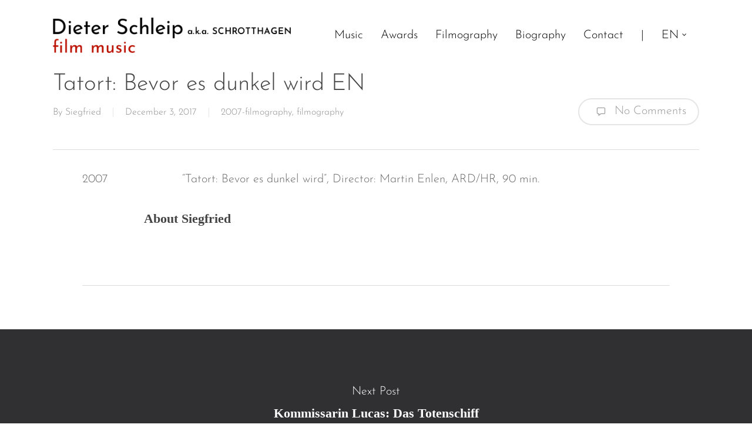

--- FILE ---
content_type: text/css
request_url: https://dieter-schleip.de/wp-content/cache/wpfc-minified/eqhr2sf5/fjwku.css
body_size: 1657
content:
@font-face {
font-family: 'Josefin Sans';
font-style: normal;
font-weight: 300;
src: local('Josefin Sans Light'), local('JosefinSans-Light'), url(//dieter-schleip.de/wp-content/themes/salient-child/Qw3FZQNVED7rKGKxtqIqX5Ecpl5tdF0hoJky_MiS.woff2) format('woff2');
unicode-range: U+0102-0103, U+0110-0111, U+1EA0-1EF9, U+20AB;
} @font-face {
font-family: 'Josefin Sans';
font-style: normal;
font-weight: 300;
src: local('Josefin Sans Light'), local('JosefinSans-Light'), url(//dieter-schleip.de/wp-content/themes/salient-child/Qw3FZQNVED7rKGKxtqIqX5Ecpl5tdV0hoJky_MiS.woff2) format('woff2');
unicode-range: U+0100-024F, U+0259, U+1E00-1EFF, U+2020, U+20A0-20AB, U+20AD-20CF, U+2113, U+2C60-2C7F, U+A720-A7FF;
} @font-face {
font-family: 'Josefin Sans';
font-style: normal;
font-weight: 300;
src: local('Josefin Sans Light'), local('JosefinSans-Light'), url(//dieter-schleip.de/wp-content/themes/salient-child/Qw3FZQNVED7rKGKxtqIqX5Ecpl5te10hoJky_A.woff2) format('woff2');
unicode-range: U+0000-00FF, U+0131, U+0152-0153, U+02BB-02BC, U+02C6, U+02DA, U+02DC, U+2000-206F, U+2074, U+20AC, U+2122, U+2191, U+2193, U+2212, U+2215, U+FEFF, U+FFFD;
}
body .nectar-hor-list-item .nectar-list-item-btn{
font-size: 20px!important;
line-height: 20px!important;
padding: 5px 12px!important;
}
.link{
text-decoration: underline!important;
}
article.post .post-content{
padding-left: 0px!important;
min-height: auto!important;
}
article.post.category-musik .wpb_row{
margin-bottom: 0px!important;
}
article.post.category-music .wpb_row{
margin-bottom: 0px!important;
}
article.post.category-filmografie:last-child .wpb_row, article.post.category-auszeichnungen:last-child .wpb_row, article.post.category-filmography:last-child .wpb_row, article.post.category-awards:last-child .wpb_row{
margin-bottom: 0px!important;
}
article.post .nectar-hor-list-item{
color: #000000!important;
}
.post-meta{
display: none!important;
}
.post-header{
display: none!important;
}
article.post .content-inner{
padding-bottom: 0px!important;
margin-bottom: 0px!important;
}
article.post.category-musik .content-inner{
border-bottom: 1px solid #000000!important;
}
article.post.category-musik:last-child .content-inner{
border-bottom: none!important;
}
article.post.category-music .content-inner{
border-bottom: 1px solid #000000!important;
}
article.post.category-music:last-child .content-inner{
border-bottom: none!important;
}
article.post.category-filmografie .content-inner, article.post.category-auszeichnungen .content-inner, article.post.category-filmography .content-inner, article.post.category-awards .content-inner{
border-bottom: none!important;
}
.nectar-hor-list-item .nectar-list-item-btn{
border: 2px solid #000000!important;
}
.hor-line{
margin-bottom: 0px!important;
}
html body.original #footer-outer #footer-widgets .col ul li{
border-bottom: none!important;
}
body #footer-outer .widget.widget_pages li a{
border-bottom: none!important;
}
#footer-outer{
z-index: 9!important;
}
#footer-outer .footer-link a:not(.nectar-button){
color: #bb1100!important;
text-decoration: underline!important;
}
#footer-outer .widget_media_image{
margin-bottom: 0px!important;
}
.container-wrap{
padding-top: 0px!important;
margin-top: 0px!important;
}
.justify{
text-align: justify!important;
-webkit-word-break: break-word;
-ms-word-break: break-word;
word-break: break-word;
-webkit-hyphens: auto;
-ms-hyphens: auto;
hyphens: auto;
}
.border{
border: 1px solid #f2f2f2!important;
}
.header-img{
padding-top: 300px!important;
}
.audio-leiste{
position: fixed!important;
bottom: -50px;
-webkit-transition: bottom 1s;
-ms-transition: bottom 1s;
transition: bottom 1s;
left: 0px!important;
width: 100%!important;
z-index: 10000!important;
margin-bottom: 0px!important;
background-color: #000000!important;
}
.wp-playlist{
border: none!important;
padding: 0px!important;
margin: 0 auto!important;
}
.wp-playlist-current-item{
display: none!important;
}
.mejs-time{
line-height: 12px!important;
}
#copyright{
-webkit-transition: margin-bottom 1s;
-ms-transition: margin-bottom 1s;
transition: margin-bottom 1s;
margin-bottom: 0px;
}
html body .mejs-container.mejs-audio .mejs-playpause-button{
margin-left: 0px!important;
}
.mejs-button>button{
margin: 7px 0px!important;
}
body .mejs-container .mejs-controls .mejs-playpause-button{
text-align: left!important;
}
body .mejs-container .mejs-controls .mejs-volume-button{
text-align: center!important;
}
.wp-playlist-tracks{
display: none!important;
}
.menu-item-48 a{
cursor: default!important;
}
html body .sf-menu > li.menu-item-48:hover > a{
color: #000000!important;
}
html body #header-outer:not([data-lhe="animated_underline"]) header#top nav > ul > li.menu-item-48 > a:hover{
color: #000000!important;
}
#header-outer[data-lhe="default"] header#top nav > ul > li.menu-item-48 > a{
padding-left: 5px!important;
padding-right: 5px!important;
}
nav .buttons{
display: none!important;
}
html body[data-header-color="custom"]:not(.material) #header-secondary-outer nav >ul >li:last-child{
border-right: none!important;
}
html body[data-header-color="custom"]:not(.material) #header-secondary-outer nav >ul >li >a{
border-left: none!important;
}
html body #header-secondary-outer nav >ul >li >a{
padding: 10px 0px!important;
}
html #header-secondary-outer nav > ul{
text-align: right!important;
}
html body #header-outer:not([data-lhe="animated_underline"]) header#top nav .sf-menu > li.menu-item-type-custom.current-menu-item > a{
color: #000000!important;
}
@media (min-width: 1000px){
.mejs-controls{
padding: 0px 90px!important;
}
.wp-playlist{
max-width: 1425px!important;
}
.mejs-horizontal-volume-slider{
margin-right: 0px!important;
}
.mejs-horizontal-volume-total{
height: 5px!important;
width: 56px!important;
top: 14px!important;
}
.mejs-horizontal-volume-current{
height: 5px!important;
}
.mejs-horizontal-volume-handle{
height: 5px!important;
}
}
@media (min-width: 1031px){
#header-secondary-outer{
display: none!important;
}
html #header-outer[data-using-secondary="1"]{
top: 0px!important;
}
html .admin-bar #header-outer[data-using-secondary="1"]{
top: 32px!important;
}
}
@media (max-width: 1030px){
.menu-item-48{
display: none!important;
}
.menu-item-12{
display: none!important;
}
.menu-item-49{
display: none!important;
}
.menu-item-47{
display: none!important;
}
}
@media (max-width: 999px){
.mejs-horizontal-volume-slider{
display: none!important;
}
}
@media (min-width: 691px) and (max-width: 999px){
.wp-playlist{
max-width: 600px!important;
}
.mejs-controls{
padding: 0px!important;
}
}
@media (max-width: 690px){
.mejs-controls{
padding: 0px!important;
}
.wp-playlist{
max-width: 320px!important;
}
}
@media (min-width: 480px) and (max-width: 690px){
.mejs-controls{
padding: 0px!important;
}
.wp-playlist{
max-width: 420px!important;
}
}
@media (max-width: 768px){
.mejs-time{
display: none!important;
}
.mejs-time-rail{
display: none!important;
}
.mejs-volume-button{
display: none!important;
}
}
@media (max-width: 321px){
.wp-playlist{
max-width: 300px!important;
}
}@font-face {
font-family: 'Josefin Sans';
font-style: normal;
font-weight: 300;
font-display: fallback;
src: url(https://dieter-schleip.de/wp-content/uploads/fonts/72c07f583e5d06593265403bbca1f600/josefin-sans-v25-latin-300.eot?v=1666375355);
src: local(''),
url(https://dieter-schleip.de/wp-content/uploads/fonts/72c07f583e5d06593265403bbca1f600/josefin-sans-v25-latin-300.eot?v=1666375355#iefix) format('embedded-opentype'),
url(https://dieter-schleip.de/wp-content/uploads/fonts/72c07f583e5d06593265403bbca1f600/josefin-sans-v25-latin-300.woff2?v=1666375355) format('woff2'),
url(https://dieter-schleip.de/wp-content/uploads/fonts/72c07f583e5d06593265403bbca1f600/josefin-sans-v25-latin-300.woff?v=1666375355) format('woff'),
url(https://dieter-schleip.de/wp-content/uploads/fonts/72c07f583e5d06593265403bbca1f600/josefin-sans-v25-latin-300.ttf?v=1666375355) format('truetype'),
url(https://dieter-schleip.de/wp-content/uploads/fonts/72c07f583e5d06593265403bbca1f600/josefin-sans-v25-latin-300.svg?v=1666375355#JosefinSans) format('svg');
}
@font-face {
font-family: 'Josefin Sans';
font-style: normal;
font-weight: 400;
font-display: fallback;
src: url(https://dieter-schleip.de/wp-content/uploads/fonts/72c07f583e5d06593265403bbca1f600/josefin-sans-v25-latin-regular.eot?v=1666375355);
src: local(''),
url(https://dieter-schleip.de/wp-content/uploads/fonts/72c07f583e5d06593265403bbca1f600/josefin-sans-v25-latin-regular.eot?v=1666375355#iefix) format('embedded-opentype'),
url(https://dieter-schleip.de/wp-content/uploads/fonts/72c07f583e5d06593265403bbca1f600/josefin-sans-v25-latin-regular.woff2?v=1666375355) format('woff2'),
url(https://dieter-schleip.de/wp-content/uploads/fonts/72c07f583e5d06593265403bbca1f600/josefin-sans-v25-latin-regular.woff?v=1666375355) format('woff'),
url(https://dieter-schleip.de/wp-content/uploads/fonts/72c07f583e5d06593265403bbca1f600/josefin-sans-v25-latin-regular.ttf?v=1666375355) format('truetype'),
url(https://dieter-schleip.de/wp-content/uploads/fonts/72c07f583e5d06593265403bbca1f600/josefin-sans-v25-latin-regular.svg?v=1666375355#JosefinSans) format('svg');
}

--- FILE ---
content_type: text/javascript
request_url: https://dieter-schleip.de/wp-content/themes/salient-child/custom.js?ver=1.0
body_size: 93
content:
jQuery(document).ready(function() {
  jQuery(".nectar-list-item-btn").click(function(e){
    e.stopImmediatePropagation();

    var song = jQuery(this).attr("href");
    jQuery(".audio-leiste").css("bottom","0px");
    jQuery("#copyright").css("margin-bottom","50px");
    jQuery(".audio-leiste audio").attr("src",song);
    jQuery(".audio-leiste audio")[0].load();
    jQuery(".audio-leiste audio")[0].play();
    // jQuery(".mejs-playpause-button").trigger('click');

    return false;
  });
  jQuery(".menu-item-48 a").click(function(f){
    f.preventDefault();

    return false;
  });
  jQuery(".page-id-29 .nectar-list-item-btn").text("Listen");
  jQuery(".page-id-23 .nectar-list-item-btn").text("Listen");
  jQuery(".nectar-list-item-btn").attr("aria-controls","mep_0");
  jQuery(".nectar-list-item-btn").attr("aria-label","Play");
  jQuery(".nectar-list-item-btn").addClass("mejs-play");
});
